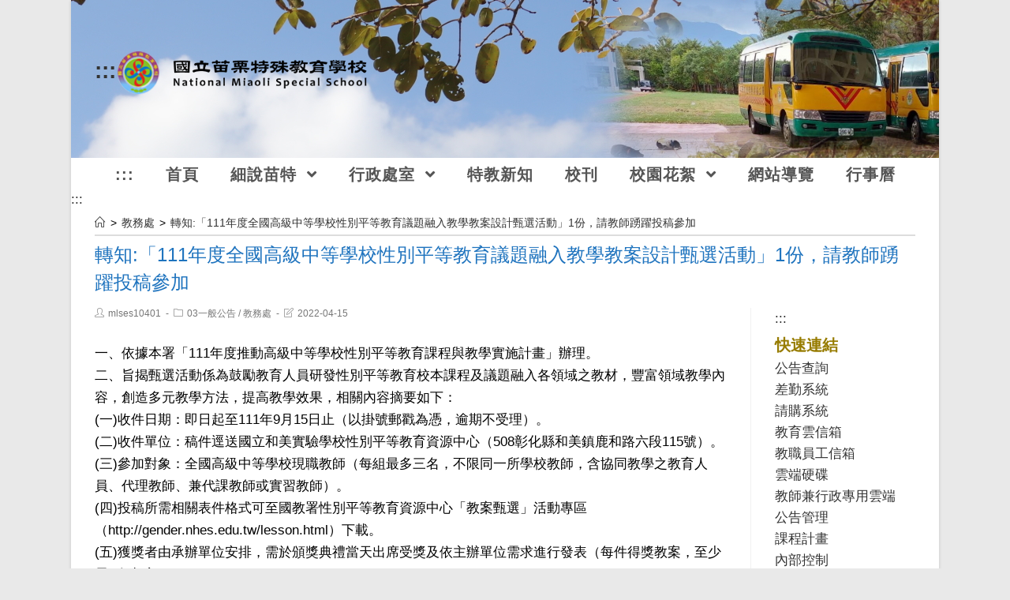

--- FILE ---
content_type: text/html; charset=UTF-8
request_url: https://www.mlses.mlc.edu.tw/archives/6050
body_size: 14340
content:
<!DOCTYPE html><html class="html" lang="zh-TW"><head><meta charset="UTF-8"><link rel="profile" href="https://gmpg.org/xfn/11"><title>轉知:「111年度全國高級中等學校性別平等教育議題融入教學教案設計甄選活動」1份，請教師踴躍投稿參加 &#8211; 國立苗栗特殊教育學校</title><meta name='robots' content='max-image-preview:large' /><meta name="viewport" content="width=device-width, initial-scale=1"><link rel='dns-prefetch' href='//cdnjs.cloudflare.com' /><link rel='dns-prefetch' href='//cdn.jsdelivr.net' /><link rel='dns-prefetch' href='//s.w.org' /><link rel="alternate" type="application/rss+xml" title="訂閱《國立苗栗特殊教育學校》&raquo; 資訊提供" href="https://www.mlses.mlc.edu.tw/feed" /><script type="text/javascript">window._wpemojiSettings = {"baseUrl":"https:\/\/s.w.org\/images\/core\/emoji\/13.1.0\/72x72\/","ext":".png","svgUrl":"https:\/\/s.w.org\/images\/core\/emoji\/13.1.0\/svg\/","svgExt":".svg","source":{"concatemoji":"https:\/\/www.mlses.mlc.edu.tw\/wp-includes\/js\/wp-emoji-release.min.js"}};
!function(e,a,t){var n,r,o,i=a.createElement("canvas"),p=i.getContext&&i.getContext("2d");function s(e,t){var a=String.fromCharCode;p.clearRect(0,0,i.width,i.height),p.fillText(a.apply(this,e),0,0);e=i.toDataURL();return p.clearRect(0,0,i.width,i.height),p.fillText(a.apply(this,t),0,0),e===i.toDataURL()}function c(e){var t=a.createElement("script");t.src=e,t.defer=t.type="text/javascript",a.getElementsByTagName("head")[0].appendChild(t)}for(o=Array("flag","emoji"),t.supports={everything:!0,everythingExceptFlag:!0},r=0;r<o.length;r++)t.supports[o[r]]=function(e){if(!p||!p.fillText)return!1;switch(p.textBaseline="top",p.font="600 32px Arial",e){case"flag":return s([127987,65039,8205,9895,65039],[127987,65039,8203,9895,65039])?!1:!s([55356,56826,55356,56819],[55356,56826,8203,55356,56819])&&!s([55356,57332,56128,56423,56128,56418,56128,56421,56128,56430,56128,56423,56128,56447],[55356,57332,8203,56128,56423,8203,56128,56418,8203,56128,56421,8203,56128,56430,8203,56128,56423,8203,56128,56447]);case"emoji":return!s([10084,65039,8205,55357,56613],[10084,65039,8203,55357,56613])}return!1}(o[r]),t.supports.everything=t.supports.everything&&t.supports[o[r]],"flag"!==o[r]&&(t.supports.everythingExceptFlag=t.supports.everythingExceptFlag&&t.supports[o[r]]);t.supports.everythingExceptFlag=t.supports.everythingExceptFlag&&!t.supports.flag,t.DOMReady=!1,t.readyCallback=function(){t.DOMReady=!0},t.supports.everything||(n=function(){t.readyCallback()},a.addEventListener?(a.addEventListener("DOMContentLoaded",n,!1),e.addEventListener("load",n,!1)):(e.attachEvent("onload",n),a.attachEvent("onreadystatechange",function(){"complete"===a.readyState&&t.readyCallback()})),(n=t.source||{}).concatemoji?c(n.concatemoji):n.wpemoji&&n.twemoji&&(c(n.twemoji),c(n.wpemoji)))}(window,document,window._wpemojiSettings);</script><style type="text/css">img.wp-smiley,img.emoji{display:inline !important;border:none !important;box-shadow:none !important;height:1em !important;width:1em !important;margin:0 0.07em !important;vertical-align:-0.1em !important;background:none !important;padding:0 !important}</style><link rel='stylesheet' id='wp-block-library-css' href='https://www.mlses.mlc.edu.tw/wp-includes/css/dist/block-library/style.min.css' type='text/css' media='all' /><style id='wp-block-library-theme-inline-css' type='text/css'>.wp-block-audio figcaption{color:#555;font-size:1rem;text-align:center}.is-dark-theme .wp-block-audio figcaption{color:hsla(0,0%,100%,.65)}.wp-block-code>code{font-family:Menlo,Consolas,monaco,monospace;color:#1e1e1e;padding:.8em 1em;border:1px solid #ddd;border-radius:4px}.wp-block-embed figcaption{color:#555;font-size:1rem;text-align:center}.is-dark-theme .wp-block-embed figcaption{color:hsla(0,0%,100%,.65)}.blocks-gallery-caption{color:#555;font-size:1rem;text-align:center}.is-dark-theme .blocks-gallery-caption{color:hsla(0,0%,100%,.65)}.wp-block-image figcaption{color:#555;font-size:1rem;text-align:center}.is-dark-theme .wp-block-image figcaption{color:hsla(0,0%,100%,.65)}.wp-block-pullquote{border-top:4px solid;border-bottom:4px solid;margin-bottom:1.75em;color:currentColor}.wp-block-pullquote__citation,.wp-block-pullquote cite,.wp-block-pullquote footer{color:currentColor;text-transform:uppercase;font-size:.8125em;font-style:normal}.wp-block-quote{border-left:.25em solid;margin:0 0 1.75em;padding-left:1em}.wp-block-quote cite,.wp-block-quote footer{color:currentColor;font-size:.8125em;position:relative;font-style:normal}.wp-block-quote.has-text-align-right{border-left:none;border-right:.25em solid;padding-left:0;padding-right:1em}.wp-block-quote.has-text-align-center{border:none;padding-left:0}.wp-block-quote.is-large,.wp-block-quote.is-style-large,.wp-block-quote.is-style-plain{border:none}.wp-block-search .wp-block-search__label{font-weight:700}.wp-block-group:where(.has-background){padding:1.25em 2.375em}.wp-block-separator{border:none;border-bottom:2px solid;margin-left:auto;margin-right:auto;opacity:.4}.wp-block-separator:not(.is-style-wide):not(.is-style-dots){width:100px}.wp-block-separator.has-background:not(.is-style-dots){border-bottom:none;height:1px}.wp-block-separator.has-background:not(.is-style-wide):not(.is-style-dots){height:2px}.wp-block-table thead{border-bottom:3px solid}.wp-block-table tfoot{border-top:3px solid}.wp-block-table td,.wp-block-table th{padding:.5em;border:1px solid;word-break:normal}.wp-block-table figcaption{color:#555;font-size:1rem;text-align:center}.is-dark-theme .wp-block-table figcaption{color:hsla(0,0%,100%,.65)}.wp-block-video figcaption{color:#555;font-size:1rem;text-align:center}.is-dark-theme .wp-block-video figcaption{color:hsla(0,0%,100%,.65)}.wp-block-template-part.has-background{padding:1.25em 2.375em;margin-top:0;margin-bottom:0}</style><style id='global-styles-inline-css' type='text/css'>body{--wp--preset--color--black:#000000;--wp--preset--color--cyan-bluish-gray:#abb8c3;--wp--preset--color--white:#ffffff;--wp--preset--color--pale-pink:#f78da7;--wp--preset--color--vivid-red:#cf2e2e;--wp--preset--color--luminous-vivid-orange:#ff6900;--wp--preset--color--luminous-vivid-amber:#fcb900;--wp--preset--color--light-green-cyan:#7bdcb5;--wp--preset--color--vivid-green-cyan:#00d084;--wp--preset--color--pale-cyan-blue:#8ed1fc;--wp--preset--color--vivid-cyan-blue:#0693e3;--wp--preset--color--vivid-purple:#9b51e0;--wp--preset--gradient--vivid-cyan-blue-to-vivid-purple:linear-gradient(135deg,rgba(6,147,227,1) 0%,rgb(155,81,224) 100%);--wp--preset--gradient--light-green-cyan-to-vivid-green-cyan:linear-gradient(135deg,rgb(122,220,180) 0%,rgb(0,208,130) 100%);--wp--preset--gradient--luminous-vivid-amber-to-luminous-vivid-orange:linear-gradient(135deg,rgba(252,185,0,1) 0%,rgba(255,105,0,1) 100%);--wp--preset--gradient--luminous-vivid-orange-to-vivid-red:linear-gradient(135deg,rgba(255,105,0,1) 0%,rgb(207,46,46) 100%);--wp--preset--gradient--very-light-gray-to-cyan-bluish-gray:linear-gradient(135deg,rgb(238,238,238) 0%,rgb(169,184,195) 100%);--wp--preset--gradient--cool-to-warm-spectrum:linear-gradient(135deg,rgb(74,234,220) 0%,rgb(151,120,209) 20%,rgb(207,42,186) 40%,rgb(238,44,130) 60%,rgb(251,105,98) 80%,rgb(254,248,76) 100%);--wp--preset--gradient--blush-light-purple:linear-gradient(135deg,rgb(255,206,236) 0%,rgb(152,150,240) 100%);--wp--preset--gradient--blush-bordeaux:linear-gradient(135deg,rgb(254,205,165) 0%,rgb(254,45,45) 50%,rgb(107,0,62) 100%);--wp--preset--gradient--luminous-dusk:linear-gradient(135deg,rgb(255,203,112) 0%,rgb(199,81,192) 50%,rgb(65,88,208) 100%);--wp--preset--gradient--pale-ocean:linear-gradient(135deg,rgb(255,245,203) 0%,rgb(182,227,212) 50%,rgb(51,167,181) 100%);--wp--preset--gradient--electric-grass:linear-gradient(135deg,rgb(202,248,128) 0%,rgb(113,206,126) 100%);--wp--preset--gradient--midnight:linear-gradient(135deg,rgb(2,3,129) 0%,rgb(40,116,252) 100%);--wp--preset--duotone--dark-grayscale:url('#wp-duotone-dark-grayscale');--wp--preset--duotone--grayscale:url('#wp-duotone-grayscale');--wp--preset--duotone--purple-yellow:url('#wp-duotone-purple-yellow');--wp--preset--duotone--blue-red:url('#wp-duotone-blue-red');--wp--preset--duotone--midnight:url('#wp-duotone-midnight');--wp--preset--duotone--magenta-yellow:url('#wp-duotone-magenta-yellow');--wp--preset--duotone--purple-green:url('#wp-duotone-purple-green');--wp--preset--duotone--blue-orange:url('#wp-duotone-blue-orange');--wp--preset--font-size--small:13px;--wp--preset--font-size--medium:20px;--wp--preset--font-size--large:36px;--wp--preset--font-size--x-large:42px}.has-black-color{color:var(--wp--preset--color--black) !important}.has-cyan-bluish-gray-color{color:var(--wp--preset--color--cyan-bluish-gray) !important}.has-white-color{color:var(--wp--preset--color--white) !important}.has-pale-pink-color{color:var(--wp--preset--color--pale-pink) !important}.has-vivid-red-color{color:var(--wp--preset--color--vivid-red) !important}.has-luminous-vivid-orange-color{color:var(--wp--preset--color--luminous-vivid-orange) !important}.has-luminous-vivid-amber-color{color:var(--wp--preset--color--luminous-vivid-amber) !important}.has-light-green-cyan-color{color:var(--wp--preset--color--light-green-cyan) !important}.has-vivid-green-cyan-color{color:var(--wp--preset--color--vivid-green-cyan) !important}.has-pale-cyan-blue-color{color:var(--wp--preset--color--pale-cyan-blue) !important}.has-vivid-cyan-blue-color{color:var(--wp--preset--color--vivid-cyan-blue) !important}.has-vivid-purple-color{color:var(--wp--preset--color--vivid-purple) !important}.has-black-background-color{background-color:var(--wp--preset--color--black) !important}.has-cyan-bluish-gray-background-color{background-color:var(--wp--preset--color--cyan-bluish-gray) !important}.has-white-background-color{background-color:var(--wp--preset--color--white) !important}.has-pale-pink-background-color{background-color:var(--wp--preset--color--pale-pink) !important}.has-vivid-red-background-color{background-color:var(--wp--preset--color--vivid-red) !important}.has-luminous-vivid-orange-background-color{background-color:var(--wp--preset--color--luminous-vivid-orange) !important}.has-luminous-vivid-amber-background-color{background-color:var(--wp--preset--color--luminous-vivid-amber) !important}.has-light-green-cyan-background-color{background-color:var(--wp--preset--color--light-green-cyan) !important}.has-vivid-green-cyan-background-color{background-color:var(--wp--preset--color--vivid-green-cyan) !important}.has-pale-cyan-blue-background-color{background-color:var(--wp--preset--color--pale-cyan-blue) !important}.has-vivid-cyan-blue-background-color{background-color:var(--wp--preset--color--vivid-cyan-blue) !important}.has-vivid-purple-background-color{background-color:var(--wp--preset--color--vivid-purple) !important}.has-black-border-color{border-color:var(--wp--preset--color--black) !important}.has-cyan-bluish-gray-border-color{border-color:var(--wp--preset--color--cyan-bluish-gray) !important}.has-white-border-color{border-color:var(--wp--preset--color--white) !important}.has-pale-pink-border-color{border-color:var(--wp--preset--color--pale-pink) !important}.has-vivid-red-border-color{border-color:var(--wp--preset--color--vivid-red) !important}.has-luminous-vivid-orange-border-color{border-color:var(--wp--preset--color--luminous-vivid-orange) !important}.has-luminous-vivid-amber-border-color{border-color:var(--wp--preset--color--luminous-vivid-amber) !important}.has-light-green-cyan-border-color{border-color:var(--wp--preset--color--light-green-cyan) !important}.has-vivid-green-cyan-border-color{border-color:var(--wp--preset--color--vivid-green-cyan) !important}.has-pale-cyan-blue-border-color{border-color:var(--wp--preset--color--pale-cyan-blue) !important}.has-vivid-cyan-blue-border-color{border-color:var(--wp--preset--color--vivid-cyan-blue) !important}.has-vivid-purple-border-color{border-color:var(--wp--preset--color--vivid-purple) !important}.has-vivid-cyan-blue-to-vivid-purple-gradient-background{background:var(--wp--preset--gradient--vivid-cyan-blue-to-vivid-purple) !important}.has-light-green-cyan-to-vivid-green-cyan-gradient-background{background:var(--wp--preset--gradient--light-green-cyan-to-vivid-green-cyan) !important}.has-luminous-vivid-amber-to-luminous-vivid-orange-gradient-background{background:var(--wp--preset--gradient--luminous-vivid-amber-to-luminous-vivid-orange) !important}.has-luminous-vivid-orange-to-vivid-red-gradient-background{background:var(--wp--preset--gradient--luminous-vivid-orange-to-vivid-red) !important}.has-very-light-gray-to-cyan-bluish-gray-gradient-background{background:var(--wp--preset--gradient--very-light-gray-to-cyan-bluish-gray) !important}.has-cool-to-warm-spectrum-gradient-background{background:var(--wp--preset--gradient--cool-to-warm-spectrum) !important}.has-blush-light-purple-gradient-background{background:var(--wp--preset--gradient--blush-light-purple) !important}.has-blush-bordeaux-gradient-background{background:var(--wp--preset--gradient--blush-bordeaux) !important}.has-luminous-dusk-gradient-background{background:var(--wp--preset--gradient--luminous-dusk) !important}.has-pale-ocean-gradient-background{background:var(--wp--preset--gradient--pale-ocean) !important}.has-electric-grass-gradient-background{background:var(--wp--preset--gradient--electric-grass) !important}.has-midnight-gradient-background{background:var(--wp--preset--gradient--midnight) !important}.has-small-font-size{font-size:var(--wp--preset--font-size--small) !important}.has-medium-font-size{font-size:var(--wp--preset--font-size--medium) !important}.has-large-font-size{font-size:var(--wp--preset--font-size--large) !important}.has-x-large-font-size{font-size:var(--wp--preset--font-size--x-large) !important}</style><link rel='stylesheet' id='dashicons-css' href='https://www.mlses.mlc.edu.tw/wp-includes/css/dashicons.min.css' type='text/css' media='all' /><link rel='stylesheet' id='post-views-counter-frontend-css' href='https://www.mlses.mlc.edu.tw/wp-content/plugins/post-views-counter/css/frontend.min.css' type='text/css' media='all' /><link rel='stylesheet' id='font-awesome-css' href='https://www.mlses.mlc.edu.tw/wp-content/themes/oceanwp/assets/fonts/fontawesome/css/all.min.css' type='text/css' media='all' /><link rel='stylesheet' id='simple-line-icons-css' href='https://www.mlses.mlc.edu.tw/wp-content/themes/oceanwp/assets/css/third/simple-line-icons.min.css' type='text/css' media='all' /><link rel='stylesheet' id='magnific-popup-css' href='https://www.mlses.mlc.edu.tw/wp-content/themes/oceanwp/assets/css/third/magnific-popup.min.css' type='text/css' media='all' /><link rel='stylesheet' id='slick-css' href='https://www.mlses.mlc.edu.tw/wp-content/themes/oceanwp/assets/css/third/slick.min.css' type='text/css' media='all' /><link rel='stylesheet' id='oceanwp-style-css' href='https://www.mlses.mlc.edu.tw/wp-content/themes/oceanwp/assets/css/style.min.css' type='text/css' media='all' /><link rel='stylesheet' id='oceanwp-hamburgers-css' href='https://www.mlses.mlc.edu.tw/wp-content/themes/oceanwp/assets/css/third/hamburgers/hamburgers.min.css' type='text/css' media='all' /><link rel='stylesheet' id='oceanwp-3dx-css' href='https://www.mlses.mlc.edu.tw/wp-content/themes/oceanwp/assets/css/third/hamburgers/types/3dx.css' type='text/css' media='all' /><script type='text/javascript' src='https://www.mlses.mlc.edu.tw/wp-includes/js/jquery/jquery.min.js' id='jquery-core-js'></script><script type='text/javascript' src='https://www.mlses.mlc.edu.tw/wp-includes/js/jquery/jquery-migrate.min.js' id='jquery-migrate-js'></script><script type='text/javascript' src='https://cdnjs.cloudflare.com/ajax/libs/twbs-pagination/1.4.2/jquery.twbsPagination.min.js' id='jquery-twbsPagination-js-js'></script><link rel="https://api.w.org/" href="https://www.mlses.mlc.edu.tw/wp-json/" /><link rel="alternate" type="application/json" href="https://www.mlses.mlc.edu.tw/wp-json/wp/v2/posts/6050" /><link rel="EditURI" type="application/rsd+xml" title="RSD" href="https://www.mlses.mlc.edu.tw/xmlrpc.php?rsd" /><link rel="wlwmanifest" type="application/wlwmanifest+xml" href="https://www.mlses.mlc.edu.tw/wp-includes/wlwmanifest.xml" /> <meta name="generator" content="WordPress" /><link rel="canonical" href="https://www.mlses.mlc.edu.tw/archives/6050" /><link rel='shortlink' href='https://www.mlses.mlc.edu.tw/?p=6050' /><link rel="alternate" type="application/json+oembed" href="https://www.mlses.mlc.edu.tw/wp-json/oembed/1.0/embed?url=https%3A%2F%2Fwww.mlses.mlc.edu.tw%2Farchives%2F6050" /><link rel="alternate" type="text/xml+oembed" href="https://www.mlses.mlc.edu.tw/wp-json/oembed/1.0/embed?url=https%3A%2F%2Fwww.mlses.mlc.edu.tw%2Farchives%2F6050&#038;format=xml" /><style type="text/css" id="wp-custom-css">.wp-block-latest-posts.wp-block-latest-posts__list li{border-bottom:.1em solid white;   margin:1.3em;position:relative;text-overflow:ellipsis;overflow:hidden;white-space:nowrap;padding-left:5.3em;   text-indent:.1em;max-width:100%;padding-right:.00001em;font-weight:bold;line-height:2em}.wp-block-latest-posts__list time{position:absolute;left:0;top:.4em;font-weight:400;font-size:.72em;color:#003D79}@media screen and (max-width:600px){.wp-block-latest-posts.wp-block-latest-posts__list li{text-overflow:initial;overflow:visible;white-space:normal;padding-left:0;       margin:0.5 em 0;text-indent:0;padding-right:0}.wp-block-latest-posts__list time{position:static;    margin-bottom:0.1 em;font-size:.8em}}#site-logo{padding:2em 0 !important;text-align:left;width:100%}a:hover,a:focus{color:#0F00FF;outline:.25em #FFA400 dashed}@media screen and (min-width:37.5em){#sidr.sidr.left{display:none}}.p_line{background-image:url("https://www.mlses.mlc.edu.tw/wp-content/uploads/sites/55/2024/09/line.png");background-repeat:no-repeat;height:1em}*{line-height:1.5 letter-spacing:.14em word-spacing:.16em}p{margin-bottom:2em}.page-header-inner{display:flex;flex-direction:column-reverse}.page-header{background-color:transparent !important}.site-breadcrumbs,.breadcrumb-trail{border-bottom:.15em solid #ddd;margin-bottom:.5em;padding-bottom:.5em}.wp-block-file{border-bottom:.1em solid var(--color-light-gray-1);padding:.3em 0 .3em .55em;margin:0}.wp-block-file .wp-block-file__button{padding:.2em 1em;line-height:1em;border-radius:var(--border-radius-2);background:var(--color-gray-green)}.wp-block-file .wp-block-file__button{padding:.2em 1em;line-height:1em;border-radius:.2em;background:#977C00}</style><style type="text/css">.page-header{background-color:#ffffff}a:hover,a.light:hover,.theme-heading .text::before,#top-bar-content >a:hover,#top-bar-social li.oceanwp-email a:hover,#site-navigation-wrap .dropdown-menu >li >a:hover,#site-header.medium-header #medium-searchform button:hover,.oceanwp-mobile-menu-icon a:hover,.blog-entry.post .blog-entry-header .entry-title a:hover,.blog-entry.post .blog-entry-readmore a:hover,.blog-entry.thumbnail-entry .blog-entry-category a,ul.meta li a:hover,.dropcap,.single nav.post-navigation .nav-links .title,body .related-post-title a:hover,body #wp-calendar caption,body .contact-info-widget.default i,body .contact-info-widget.big-icons i,body .custom-links-widget .oceanwp-custom-links li a:hover,body .custom-links-widget .oceanwp-custom-links li a:hover:before,body .posts-thumbnails-widget li a:hover,body .social-widget li.oceanwp-email a:hover,.comment-author .comment-meta .comment-reply-link,#respond #cancel-comment-reply-link:hover,#footer-widgets .footer-box a:hover,#footer-bottom a:hover,#footer-bottom #footer-bottom-menu a:hover,.sidr a:hover,.sidr-class-dropdown-toggle:hover,.sidr-class-menu-item-has-children.active >a,.sidr-class-menu-item-has-children.active >a >.sidr-class-dropdown-toggle,input[type=checkbox]:checked:before{color:#dd3333}input[type="button"],input[type="reset"],input[type="submit"],button[type="submit"],.button,#site-navigation-wrap .dropdown-menu >li.btn >a >span,.thumbnail:hover i,.post-quote-content,.omw-modal .omw-close-modal,body .contact-info-widget.big-icons li:hover i,body div.wpforms-container-full .wpforms-form input[type=submit],body div.wpforms-container-full .wpforms-form button[type=submit],body div.wpforms-container-full .wpforms-form .wpforms-page-button{background-color:#dd3333}.widget-title{border-color:#dd3333}blockquote{border-color:#dd3333}#searchform-dropdown{border-color:#dd3333}.dropdown-menu .sub-menu{border-color:#dd3333}.blog-entry.large-entry .blog-entry-readmore a:hover{border-color:#dd3333}.oceanwp-newsletter-form-wrap input[type="email"]:focus{border-color:#dd3333}.social-widget li.oceanwp-email a:hover{border-color:#dd3333}#respond #cancel-comment-reply-link:hover{border-color:#dd3333}body .contact-info-widget.big-icons li:hover i{border-color:#dd3333}#footer-widgets .oceanwp-newsletter-form-wrap input[type="email"]:focus{border-color:#dd3333}input[type="button"]:hover,input[type="reset"]:hover,input[type="submit"]:hover,button[type="submit"]:hover,input[type="button"]:focus,input[type="reset"]:focus,input[type="submit"]:focus,button[type="submit"]:focus,.button:hover,#site-navigation-wrap .dropdown-menu >li.btn >a:hover >span,.post-quote-author,.omw-modal .omw-close-modal:hover,body div.wpforms-container-full .wpforms-form input[type=submit]:hover,body div.wpforms-container-full .wpforms-form button[type=submit]:hover,body div.wpforms-container-full .wpforms-form .wpforms-page-button:hover{background-color:#e50d0d}body,.has-parallax-footer:not(.separate-layout) #main{background-color:#e5fff8}body{background-repeat:repeat}.boxed-layout #wrap,.boxed-layout .parallax-footer,.boxed-layout .owp-floating-bar{width:1100px}.container{width:1400px}@media only screen and (min-width:960px){.content-area,.content-left-sidebar .content-area{width:80%}}@media only screen and (min-width:960px){.widget-area,.content-left-sidebar .widget-area{width:20%}}#main #content-wrap,.separate-layout #main #content-wrap{padding-top:15px}.background-image-page-header .page-header-inner,.background-image-page-header .site-breadcrumbs{text-align:left}.page-header,.has-transparent-header .page-header{padding:0}.page-header .page-header-title,.page-header.background-image-page-header .page-header-title{color:#1e73be}.site-breadcrumbs,.background-image-page-header .site-breadcrumbs{color:#000000}.site-breadcrumbs ul li .breadcrumb-sep{color:#000000}.site-breadcrumbs a:hover,.background-image-page-header .site-breadcrumbs a:hover{color:#1912ea}#scroll-top{width:42px;height:42px;line-height:42px}#scroll-top{font-size:2rem}#scroll-top{background-color:#d64f1d}#scroll-top:hover{background-color:#0f52e2}.page-numbers a,.page-numbers span:not(.elementor-screen-only),.page-links span{font-size:2rem}#site-header.medium-header .top-header-wrap,.is-sticky #site-header.medium-header.is-transparent .top-header-wrap,#searchform-header-replace{background-color:rgba(247,247,247,0)}#site-header.medium-header .top-header-wrap{padding:29px 0 29px 0}#site-header.medium-header #site-navigation-wrap .dropdown-menu >li >a,#site-header.medium-header .oceanwp-mobile-menu-icon a{line-height:36px}#site-header.medium-header #site-navigation-wrap .dropdown-menu >li >a{padding:0 20px 0 20px}#site-header.medium-header #site-navigation-wrap,#site-header.medium-header .oceanwp-mobile-menu-icon,.is-sticky #site-header.medium-header.is-transparent #site-navigation-wrap,.is-sticky #site-header.medium-header.is-transparent .oceanwp-mobile-menu-icon,#site-header.medium-header.is-transparent .is-sticky #site-navigation-wrap,#site-header.medium-header.is-transparent .is-sticky .oceanwp-mobile-menu-icon{background-color:#ffffff}#site-header.has-header-media .overlay-header-media{background-color:rgba(244,244,244,0)}#site-logo #site-logo-inner a img,#site-header.center-header #site-navigation-wrap .middle-site-logo a img{max-width:319px}#site-header #site-logo #site-logo-inner a img,#site-header.center-header #site-navigation-wrap .middle-site-logo a img{max-height:328px}.dropdown-menu .sub-menu{min-width:163px}.dropdown-menu .sub-menu,#searchform-dropdown,.current-shop-items-dropdown{border-color:#dd3333}.dropdown-menu ul li.menu-item,.navigation >ul >li >ul.megamenu.sub-menu >li,.navigation .megamenu li ul.sub-menu{border-color:#ffffff}.dropdown-menu ul li a.menu-link{color:#000000}.dropdown-menu ul li a.menu-link:hover{color:#000000}.dropdown-menu ul li a.menu-link:hover{background-color:#f5f0e0}.mobile-menu .hamburger-inner,.mobile-menu .hamburger-inner::before,.mobile-menu .hamburger-inner::after{background-color:#000000}#site-header{background-image:url(https://www.mlses.mlc.edu.tw/wp-content/uploads/sites/55/2024/08/schoolbus.jpg);background-position:top center;background-repeat:no-repeat;background-size:auto}.blog-entry.thumbnail-entry .blog-entry-comments,.blog-entry.thumbnail-entry .blog-entry-comments a{color:#000000}.blog-entry.thumbnail-entry .blog-entry-date{color:#000000}.single-post.content-max-width .thumbnail,.single-post.content-max-width .entry-header,.single-post.content-max-width ul.meta,.single-post.content-max-width .entry-content p,.single-post.content-max-width .entry-content h1,.single-post.content-max-width .entry-content h2,.single-post.content-max-width .entry-content h3,.single-post.content-max-width .entry-content h4,.single-post.content-max-width .entry-content h5,.single-post.content-max-width .entry-content h6,.single-post.content-max-width .wp-block-image,.single-post.content-max-width .wp-block-gallery,.single-post.content-max-width .wp-block-video,.single-post.content-max-width .wp-block-quote,.single-post.content-max-width .wp-block-text-columns,.single-post.content-max-width .entry-content ul,.single-post.content-max-width .entry-content ol,.single-post.content-max-width .wp-block-cover-text,.single-post.content-max-width .post-tags,.single-post.content-max-width .comments-area,.wp-block-separator.is-style-wide{max-width:800px}.single-post.content-max-width .wp-block-image.alignleft,.single-post.content-max-width .wp-block-image.alignright{max-width:400px}.single-post.content-max-width .wp-block-image.alignleft{margin-left:calc(50% - 400px)}.single-post.content-max-width .wp-block-image.alignright{margin-right:calc(50% - 400px)}.widget-area .sidebar-box,.separate-layout .sidebar-box{margin-bottom:4px}#footer-widgets{padding:0}#footer-widgets{background-color:#ffffff}#footer-widgets,#footer-widgets p,#footer-widgets li a:before,#footer-widgets .contact-info-widget span.oceanwp-contact-title,#footer-widgets .recent-posts-date,#footer-widgets .recent-posts-comments,#footer-widgets .widget-recent-posts-icons li .fa{color:#000000}#footer-widgets li,#footer-widgets #wp-calendar caption,#footer-widgets #wp-calendar th,#footer-widgets #wp-calendar tbody,#footer-widgets .contact-info-widget i,#footer-widgets .oceanwp-newsletter-form-wrap input[type="email"],#footer-widgets .posts-thumbnails-widget li,#footer-widgets .social-widget li a{border-color:#ffffff}#footer-bottom{padding:10px 0 10px 0}@media (max-width:768px){#footer-bottom{padding:10px 0 10px 0}}#footer-bottom{background-color:#5ebccc}#footer-bottom,#footer-bottom p{color:#000000}#footer-bottom a,#footer-bottom #footer-bottom-menu a{color:#1e73be}body{font-weight:500;font-size:1.7em;color:#000000;line-height:1.7}h1,h2,h3,h4,h5,h6,.theme-heading,.widget-title,.oceanwp-widget-recent-posts-title,.comment-reply-title,.entry-title,.sidebar-box .widget-title{line-height:0.5}h1{font-size:1.625em;color:#9826b7;line-height:1.5}h2{font-size:1.25em;line-height:1.5}h3{font-size:1.25em;line-height:1.5}h4{font-size:1.25em;line-height:1.5}#site-logo a.site-logo-text{font-size:1.5em}#site-navigation-wrap .dropdown-menu >li >a,#site-header.full_screen-header .fs-dropdown-menu >li >a,#site-header.top-header #site-navigation-wrap .dropdown-menu >li >a,#site-header.center-header #site-navigation-wrap .dropdown-menu >li >a,#site-header.medium-header #site-navigation-wrap .dropdown-menu >li >a,.oceanwp-mobile-menu-icon a{font-weight:600;font-size:1.15em}.dropdown-menu ul li a.menu-link,#site-header.full_screen-header .fs-dropdown-menu ul.sub-menu li a{font-weight:400;font-style:normal;font-size:1.1em;line-height:1}.sidr-class-dropdown-menu li a,a.sidr-class-toggle-sidr-close,#mobile-dropdown ul li a,body #mobile-fullscreen ul li a{font-weight:400;font-size:1.25em}@media (max-width:480px){.sidr-class-dropdown-menu li a,a.sidr-class-toggle-sidr-close,#mobile-dropdown ul li a,body #mobile-fullscreen ul li a{line-height:0.8;letter-spacing:3px}}.page-header .page-header-title,.page-header.background-image-page-header .page-header-title{font-weight:500;font-size:1.4em;line-height:1.5}.page-header .page-subheading{font-size:.875em;line-height:3.8}.site-breadcrumbs{font-style:normal;font-size:.8em}.blog-entry.post .blog-entry-header .entry-title a{font-size:1.125em;line-height:1.5}.single-post .entry-title{font-size:1.1em;line-height:1.5}.sidebar-box .widget-title{font-weight:600;color:#db5a23;line-height:1.8}.sidebar-box,.footer-box{font-size:1.3125em;line-height:1.6}#footer-widgets .footer-box .widget-title{font-size:.75em;line-height:1.5}#footer-bottom #copyright{font-size:1.3125em;line-height:1.5}#footer-bottom #footer-bottom-menu{font-size:.75em;line-height:1.5}</style></head><body class="post-template-default single single-post postid-6050 single-format-standard wp-custom-logo wp-embed-responsive oceanwp-theme sidebar-mobile boxed-layout wrap-boxshadow medium-header-style no-header-border default-breakpoint has-sidebar content-right-sidebar post-in-category-03 post-in-category-201 has-breadcrumbs pagination-center" itemscope="itemscope" itemtype="https://schema.org/Article"><svg xmlns="http://www.w3.org/2000/svg" viewBox="0 0 0 0" width="0" height="0" focusable="false" role="none" style="visibility: hidden; position: absolute; left: -9999px; overflow: hidden;" ><defs><filter id="wp-duotone-dark-grayscale"><feColorMatrix color-interpolation-filters="sRGB" type="matrix" values=" .299 .587 .114 0 0 .299 .587 .114 0 0 .299 .587 .114 0 0 .299 .587 .114 0 0 " /><feComponentTransfer color-interpolation-filters="sRGB" ><feFuncR type="table" tableValues="0 0.49803921568627" /><feFuncG type="table" tableValues="0 0.49803921568627" /><feFuncB type="table" tableValues="0 0.49803921568627" /><feFuncA type="table" tableValues="1 1" /></feComponentTransfer><feComposite in2="SourceGraphic" operator="in" /></filter></defs></svg><svg xmlns="http://www.w3.org/2000/svg" viewBox="0 0 0 0" width="0" height="0" focusable="false" role="none" style="visibility: hidden; position: absolute; left: -9999px; overflow: hidden;" ><defs><filter id="wp-duotone-grayscale"><feColorMatrix color-interpolation-filters="sRGB" type="matrix" values=" .299 .587 .114 0 0 .299 .587 .114 0 0 .299 .587 .114 0 0 .299 .587 .114 0 0 " /><feComponentTransfer color-interpolation-filters="sRGB" ><feFuncR type="table" tableValues="0 1" /><feFuncG type="table" tableValues="0 1" /><feFuncB type="table" tableValues="0 1" /><feFuncA type="table" tableValues="1 1" /></feComponentTransfer><feComposite in2="SourceGraphic" operator="in" /></filter></defs></svg><svg xmlns="http://www.w3.org/2000/svg" viewBox="0 0 0 0" width="0" height="0" focusable="false" role="none" style="visibility: hidden; position: absolute; left: -9999px; overflow: hidden;" ><defs><filter id="wp-duotone-purple-yellow"><feColorMatrix color-interpolation-filters="sRGB" type="matrix" values=" .299 .587 .114 0 0 .299 .587 .114 0 0 .299 .587 .114 0 0 .299 .587 .114 0 0 " /><feComponentTransfer color-interpolation-filters="sRGB" ><feFuncR type="table" tableValues="0.54901960784314 0.98823529411765" /><feFuncG type="table" tableValues="0 1" /><feFuncB type="table" tableValues="0.71764705882353 0.25490196078431" /><feFuncA type="table" tableValues="1 1" /></feComponentTransfer><feComposite in2="SourceGraphic" operator="in" /></filter></defs></svg><svg xmlns="http://www.w3.org/2000/svg" viewBox="0 0 0 0" width="0" height="0" focusable="false" role="none" style="visibility: hidden; position: absolute; left: -9999px; overflow: hidden;" ><defs><filter id="wp-duotone-blue-red"><feColorMatrix color-interpolation-filters="sRGB" type="matrix" values=" .299 .587 .114 0 0 .299 .587 .114 0 0 .299 .587 .114 0 0 .299 .587 .114 0 0 " /><feComponentTransfer color-interpolation-filters="sRGB" ><feFuncR type="table" tableValues="0 1" /><feFuncG type="table" tableValues="0 0.27843137254902" /><feFuncB type="table" tableValues="0.5921568627451 0.27843137254902" /><feFuncA type="table" tableValues="1 1" /></feComponentTransfer><feComposite in2="SourceGraphic" operator="in" /></filter></defs></svg><svg xmlns="http://www.w3.org/2000/svg" viewBox="0 0 0 0" width="0" height="0" focusable="false" role="none" style="visibility: hidden; position: absolute; left: -9999px; overflow: hidden;" ><defs><filter id="wp-duotone-midnight"><feColorMatrix color-interpolation-filters="sRGB" type="matrix" values=" .299 .587 .114 0 0 .299 .587 .114 0 0 .299 .587 .114 0 0 .299 .587 .114 0 0 " /><feComponentTransfer color-interpolation-filters="sRGB" ><feFuncR type="table" tableValues="0 0" /><feFuncG type="table" tableValues="0 0.64705882352941" /><feFuncB type="table" tableValues="0 1" /><feFuncA type="table" tableValues="1 1" /></feComponentTransfer><feComposite in2="SourceGraphic" operator="in" /></filter></defs></svg><svg xmlns="http://www.w3.org/2000/svg" viewBox="0 0 0 0" width="0" height="0" focusable="false" role="none" style="visibility: hidden; position: absolute; left: -9999px; overflow: hidden;" ><defs><filter id="wp-duotone-magenta-yellow"><feColorMatrix color-interpolation-filters="sRGB" type="matrix" values=" .299 .587 .114 0 0 .299 .587 .114 0 0 .299 .587 .114 0 0 .299 .587 .114 0 0 " /><feComponentTransfer color-interpolation-filters="sRGB" ><feFuncR type="table" tableValues="0.78039215686275 1" /><feFuncG type="table" tableValues="0 0.94901960784314" /><feFuncB type="table" tableValues="0.35294117647059 0.47058823529412" /><feFuncA type="table" tableValues="1 1" /></feComponentTransfer><feComposite in2="SourceGraphic" operator="in" /></filter></defs></svg><svg xmlns="http://www.w3.org/2000/svg" viewBox="0 0 0 0" width="0" height="0" focusable="false" role="none" style="visibility: hidden; position: absolute; left: -9999px; overflow: hidden;" ><defs><filter id="wp-duotone-purple-green"><feColorMatrix color-interpolation-filters="sRGB" type="matrix" values=" .299 .587 .114 0 0 .299 .587 .114 0 0 .299 .587 .114 0 0 .299 .587 .114 0 0 " /><feComponentTransfer color-interpolation-filters="sRGB" ><feFuncR type="table" tableValues="0.65098039215686 0.40392156862745" /><feFuncG type="table" tableValues="0 1" /><feFuncB type="table" tableValues="0.44705882352941 0.4" /><feFuncA type="table" tableValues="1 1" /></feComponentTransfer><feComposite in2="SourceGraphic" operator="in" /></filter></defs></svg><svg xmlns="http://www.w3.org/2000/svg" viewBox="0 0 0 0" width="0" height="0" focusable="false" role="none" style="visibility: hidden; position: absolute; left: -9999px; overflow: hidden;" ><defs><filter id="wp-duotone-blue-orange"><feColorMatrix color-interpolation-filters="sRGB" type="matrix" values=" .299 .587 .114 0 0 .299 .587 .114 0 0 .299 .587 .114 0 0 .299 .587 .114 0 0 " /><feComponentTransfer color-interpolation-filters="sRGB" ><feFuncR type="table" tableValues="0.098039215686275 1" /><feFuncG type="table" tableValues="0 0.66274509803922" /><feFuncB type="table" tableValues="0.84705882352941 0.41960784313725" /><feFuncA type="table" tableValues="1 1" /></feComponentTransfer><feComposite in2="SourceGraphic" operator="in" /></filter></defs></svg><div id="outer-wrap" class="site clr"><a class="skip-link screen-reader-text" href="#main">跳轉至主要內容</a><div id="wrap" class="clr"><header id="site-header" class="medium-header hidden-menu has-header-media clr" data-height="200" itemscope="itemscope" itemtype="https://schema.org/WPHeader" role="banner"><div id="site-header-inner" class="clr"><div class="top-header-wrap clr"><div class="container clr"><div class="top-header-inner clr"><div class="top-col clr col-1 logo-col"><div id="site-logo" class="clr" itemscope itemtype="https://schema.org/Brand"><div id="site-logo-inner" class="clr"><a href="https://www.mlses.mlc.edu.tw/" class="custom-logo-link" rel="home"><img width="929" height="165" src="https://www.mlses.mlc.edu.tw/wp-content/uploads/sites/55/2024/08/cropped-mlseslogo.png" class="custom-logo" alt="國立苗栗特殊教育學校" srcset="https://www.mlses.mlc.edu.tw/wp-content/uploads/sites/55/2024/08/cropped-mlseslogo.png 929w, https://www.mlses.mlc.edu.tw/wp-content/uploads/sites/55/2024/08/cropped-mlseslogo-300x53.png 300w, https://www.mlses.mlc.edu.tw/wp-content/uploads/sites/55/2024/08/cropped-mlseslogo-768x136.png 768w" sizes="(max-width: 929px) 100vw, 929px" /></a></div></div></div></div></div></div><div class="bottom-header-wrap clr"><div id="site-navigation-wrap" class="clr center-menu"><div class="container clr"><nav id="site-navigation" class="navigation main-navigation clr" itemscope="itemscope" itemtype="https://schema.org/SiteNavigationElement" role="navigation"><ul id="menu-menu2" class="main-menu dropdown-menu sf-menu"><li id="menu-item-14447" class="menu-item menu-item-type-custom menu-item-object-custom menu-item-14447"><a title="網站選單" href="#main_menu" class="menu-link"><span class="text-wrap">:::</span></a></li><li id="menu-item-14419" class="menu-item menu-item-type-post_type menu-item-object-page menu-item-home menu-item-14419"><a title="首頁_在本頁開啟" href="https://www.mlses.mlc.edu.tw/" class="menu-link"><span class="text-wrap">首頁</span></a></li><li id="menu-item-14427" class="menu-item menu-item-type-post_type menu-item-object-page menu-item-has-children dropdown menu-item-14427"><a title="細說苗特_請選取下方子項目" href="https://www.mlses.mlc.edu.tw/about-mlses" class="menu-link"><span class="text-wrap">細說苗特 <span class="nav-arrow fa fa-angle-down"></span></span></a><ul class="sub-menu"><li id="menu-item-14434" class="menu-item menu-item-type-post_type menu-item-object-page menu-item-14434"><a title="學校簡史_在本頁開啟" href="https://www.mlses.mlc.edu.tw/about-mlses/history" class="menu-link"><span class="text-wrap">學校簡史</span></a></li><li id="menu-item-14435" class="menu-item menu-item-type-post_type menu-item-object-page menu-item-14435"><a title="交通資訊_在本頁開啟" href="https://www.mlses.mlc.edu.tw/about-mlses/traffic-information" class="menu-link"><span class="text-wrap">交通資訊</span></a></li><li id="menu-item-14436" class="menu-item menu-item-type-post_type menu-item-object-page menu-item-14436"><a title="學制_在本頁開啟" href="https://www.mlses.mlc.edu.tw/about-mlses/school-system" class="menu-link"><span class="text-wrap">部別介紹</span></a></li><li id="menu-item-14437" class="menu-item menu-item-type-post_type menu-item-object-page menu-item-14437"><a title="學校校訓_在本頁開啟" href="https://www.mlses.mlc.edu.tw/about-mlses/school-motto" class="menu-link"><span class="text-wrap">學校校訓</span></a></li><li id="menu-item-14438" class="menu-item menu-item-type-post_type menu-item-object-page menu-item-14438"><a title="就學優待_在本頁開啟" href="https://www.mlses.mlc.edu.tw/about-mlses/schooling-benefits" class="menu-link"><span class="text-wrap">就學優待</span></a></li><li id="menu-item-14439" class="menu-item menu-item-type-post_type menu-item-object-page menu-item-14439"><a title="學校發展特色_在本頁開啟" href="https://www.mlses.mlc.edu.tw/about-mlses/school-development-features" class="menu-link"><span class="text-wrap">學校發展特色</span></a></li><li id="menu-item-14430" class="menu-item menu-item-type-post_type menu-item-object-page menu-item-14430"><a title="教育目標_在本頁開啟" href="https://www.mlses.mlc.edu.tw/about-mlses/educational-goals" class="menu-link"><span class="text-wrap">教育目標</span></a></li><li id="menu-item-14433" class="menu-item menu-item-type-post_type menu-item-object-page menu-item-14433"><a title="辦學理念_在本頁開啟" href="https://www.mlses.mlc.edu.tw/about-mlses/educational-philosophy" class="menu-link"><span class="text-wrap">辦學理念</span></a></li><li id="menu-item-14429" class="menu-item menu-item-type-post_type menu-item-object-page menu-item-14429"><a title="教學特色_在本頁開啟" href="https://www.mlses.mlc.edu.tw/about-mlses/teaching-style" class="menu-link"><span class="text-wrap">教學特色</span></a></li><li id="menu-item-14432" class="menu-item menu-item-type-post_type menu-item-object-page menu-item-14432"><a title="職業教育_在本頁開啟" href="https://www.mlses.mlc.edu.tw/about-mlses/vocational-education" class="menu-link"><span class="text-wrap">高職部科班介紹</span></a></li><li id="menu-item-14431" class="menu-item menu-item-type-post_type menu-item-object-page menu-item-14431"><a title="未來展望_在本頁開啟" href="https://www.mlses.mlc.edu.tw/about-mlses/future-prospects" class="menu-link"><span class="text-wrap">未來展望</span></a></li><li id="menu-item-14428" class="menu-item menu-item-type-post_type menu-item-object-page menu-item-14428"><a title="學校績優表現_在本頁開啟" href="https://www.mlses.mlc.edu.tw/about-mlses/school-performance-merit" class="menu-link"><span class="text-wrap">學校績優表現</span></a></li><li id="menu-item-14422" class="menu-item menu-item-type-post_type menu-item-object-page menu-item-14422"><a title="校園安全地圖_在本頁開啟" href="https://www.mlses.mlc.edu.tw/campus-safety" class="menu-link"><span class="text-wrap">校園安全地圖</span></a></li><li id="menu-item-14426" class="menu-item menu-item-type-post_type menu-item-object-page menu-item-14426"><a title="校園防災地圖_在本頁開啟" href="https://www.mlses.mlc.edu.tw/disaster-prevention" class="menu-link"><span class="text-wrap">校園防災地圖</span></a></li><li id="menu-item-19866" class="menu-item menu-item-type-post_type menu-item-object-page menu-item-19866"><a title="校務發展計畫_在本頁開啟" href="https://www.mlses.mlc.edu.tw/about-mlses/school-development-plan" class="menu-link"><span class="text-wrap">校務發展計畫</span></a></li></ul></li><li id="menu-item-14441" class="menu-item menu-item-type-post_type menu-item-object-page menu-item-has-children dropdown menu-item-14441"><a title="行政處室_請選取下方子項目" href="https://www.mlses.mlc.edu.tw/administrative-office" class="menu-link"><span class="text-wrap">行政處室 <span class="nav-arrow fa fa-angle-down"></span></span></a><ul class="sub-menu"><li id="menu-item-14442" class="menu-item menu-item-type-post_type menu-item-object-page menu-item-14442"><a title="校長室_在本頁開啟" href="https://www.mlses.mlc.edu.tw/administrative-office/principal" class="menu-link"><span class="text-wrap">校長介紹</span></a></li><li id="menu-item-19060" class="menu-item menu-item-type-post_type menu-item-object-page menu-item-19060"><a href="https://www.mlses.mlc.edu.tw/administrative-office/president" class="menu-link"><span class="text-wrap">校長室</span></a></li><li id="menu-item-14421" class="menu-item menu-item-type-post_type menu-item-object-page menu-item-14421"><a title="教務處_在本頁開啟" href="https://www.mlses.mlc.edu.tw/acdemic" class="menu-link"><span class="text-wrap">教務處</span></a></li><li id="menu-item-14443" class="menu-item menu-item-type-post_type menu-item-object-page menu-item-14443"><a title="學輔處_在本頁開啟" href="https://www.mlses.mlc.edu.tw/administrative-office/student" class="menu-link"><span class="text-wrap">學輔處</span></a></li><li id="menu-item-14444" class="menu-item menu-item-type-post_type menu-item-object-page menu-item-14444"><a title="總務處_在本頁開啟" href="https://www.mlses.mlc.edu.tw/administrative-office/general" class="menu-link"><span class="text-wrap">總務處</span></a></li><li id="menu-item-14445" class="menu-item menu-item-type-post_type menu-item-object-page menu-item-14445"><a title="人事室_在本頁開啟" href="https://www.mlses.mlc.edu.tw/administrative-office/personnel" class="menu-link"><span class="text-wrap">人事室</span></a></li><li id="menu-item-14446" class="menu-item menu-item-type-post_type menu-item-object-page menu-item-14446"><a title="主計室_在本頁開啟" href="https://www.mlses.mlc.edu.tw/administrative-office/accounting" class="menu-link"><span class="text-wrap">主計室</span></a></li></ul></li><li id="menu-item-20909" class="menu-item menu-item-type-post_type menu-item-object-page menu-item-20909"><a title="特教新知_在本頁開啟" href="https://www.mlses.mlc.edu.tw/spednews" class="menu-link"><span class="text-wrap">特教新知</span></a></li><li id="menu-item-14424" class="menu-item menu-item-type-post_type menu-item-object-page menu-item-14424"><a title="校刊_在本頁開啟" href="https://www.mlses.mlc.edu.tw/publication" class="menu-link"><span class="text-wrap">校刊</span></a></li><li id="menu-item-14423" class="menu-item menu-item-type-post_type menu-item-object-page menu-item-has-children dropdown menu-item-14423"><a title="校園花絮_請選取下方子項目" href="https://www.mlses.mlc.edu.tw/campus" class="menu-link"><span class="text-wrap">校園花絮 <span class="nav-arrow fa fa-angle-down"></span></span></a><ul class="sub-menu"><li id="menu-item-14425" class="menu-item menu-item-type-post_type menu-item-object-page menu-item-14425"><a title="活動影片_在本頁開啟" href="https://www.mlses.mlc.edu.tw/campus/vedio" class="menu-link"><span class="text-wrap">活動影片</span></a></li></ul></li><li id="menu-item-14440" class="menu-item menu-item-type-post_type menu-item-object-page menu-item-14440"><a title="網站導覽_在本頁開啟" href="https://www.mlses.mlc.edu.tw/sitemap" class="menu-link"><span class="text-wrap">網站導覽</span></a></li><li id="menu-item-18816" class="menu-item menu-item-type-custom menu-item-object-custom menu-item-18816"><a title="行事曆_在本頁開啟" href="https://www.mlses.mlc.edu.tw/calendar" class="menu-link"><span class="text-wrap">行事曆</span></a></li></ul></nav></div></div><div class="oceanwp-mobile-menu-icon clr mobile-right"><a href="#" class="mobile-menu" aria-label="行動裝置選單"><div class="hamburger hamburger--3dx" aria-expanded="false"><div class="hamburger-box"><div class="hamburger-inner"></div></div></div><span class="oceanwp-text">選單</span></a></div></div></div><div class="overlay-header-media"></div></header><main id="main" class="site-main clr" role="main"><header class="page-header hide-tablet-mobile"><div class="container clr page-header-inner"><h2 class="page-header-title clr" itemprop="headline">轉知:「111年度全國高級中等學校性別平等教育議題融入教學教案設計甄選活動」1份，請教師踴躍投稿參加</h2><nav aria-label="導覽標記" class="site-breadcrumbs clr position-under-title" itemprop="breadcrumb"><ol class="trail-items" itemscope itemtype="http://schema.org/BreadcrumbList"><meta name="numberOfItems" content="3" /><meta name="itemListOrder" content="Ascending" /><li class="trail-item trail-begin" itemprop="itemListElement" itemscope itemtype="https://schema.org/ListItem"><a href="https://www.mlses.mlc.edu.tw" rel="home" aria-label="" itemtype="https://schema.org/Thing" itemprop="item"><span itemprop="name"><span class="icon-home"></span><span class="breadcrumb-home has-icon"></span></span></a><span class="breadcrumb-sep">&gt;</span><meta content="1" itemprop="position" /></li><li class="trail-item" itemprop="itemListElement" itemscope itemtype="https://schema.org/ListItem"><a href="https://www.mlses.mlc.edu.tw/archives/category/201" itemtype="https://schema.org/Thing" itemprop="item"><span itemprop="name">教務處</span></a><span class="breadcrumb-sep">&gt;</span><meta content="2" itemprop="position" /></li><li class="trail-item trail-end" itemprop="itemListElement" itemscope itemtype="https://schema.org/ListItem"><a href="https://www.mlses.mlc.edu.tw/archives/6050" itemtype="https://schema.org/Thing" itemprop="item"><span itemprop="name">轉知:「111年度全國高級中等學校性別平等教育議題融入教學教案設計甄選活動」1份，請教師踴躍投稿參加</span></a><meta content="3" itemprop="position" /></li></ol></nav></div></header><div id="content-wrap" class="container clr"><div id="primary" class="content-area clr"><div id="content" class="site-content clr"><article id="post-6050"><ul class="meta clr"><li class="meta-author" itemprop="name"><span class="screen-reader-text">Post author:</span><i class="icon-user" aria-hidden="true"></i><a href="https://www.mlses.mlc.edu.tw/archives/author/mlses10401" title="「mlses10401」的文章" rel="author" itemprop="author" itemscope="itemscope" itemtype="https://schema.org/Person">mlses10401</a></li><li class="meta-cat"><span class="screen-reader-text">Post category:</span><i class="icon-folder" aria-hidden="true"></i><a href="https://www.mlses.mlc.edu.tw/archives/category/03" rel="category tag">03一般公告</a> <span class="owp-sep">/</span> <a href="https://www.mlses.mlc.edu.tw/archives/category/201" rel="category tag">教務處</a></li><li class="meta-mod-date" itemprop="dateModified"><span class="screen-reader-text">Post last modified:</span><i class="icon-note" aria-hidden="true"></i>2022-04-15</li></ul><div class="entry-content clr" itemprop="text"><p>一、依據本署「111年度推動高級中等學校性別平等教育課程與教學實施計畫」辦理。<br>二、旨揭甄選活動係為鼓勵教育人員研發性別平等教育校本課程及議題融入各領域之教材，豐富領域教學內容，創造多元教學方法，提高教學效果，相關內容摘要如下：<br>(一)收件日期：即日起至111年9月15日止（以掛號郵戳為憑，逾期不受理）。<br>(二)收件單位：稿件逕送國立和美實驗學校性別平等教育資源中心（508彰化縣和美鎮鹿和路六段115號）。<br>(三)參加對象：全國高級中等學校現職教師（每組最多三名，不限同一所學校教師，含協同教學之教育人員、代理教師、兼代課教師或實習教師）。<br>(四)投稿所需相關表件格式可至國教署性別平等教育資源中心「教案甄選」活動專區（http://gender.nhes.edu.tw/lesson.html）下載。<br>(五)獲獎者由承辦單位安排，需於頒獎典禮當天出席受獎及依主辦單位需求進行發表（每件得獎教案，至少需1人出席）。<br>三、倘因應嚴重特殊傳染性肺炎疫情影響，致使採線上教學方式授課，授課實況錄影可檢附線上課程錄影檔案。<br>四、本案收件方式、教案參考格式等相關事宜，如有疑問請逕洽國立和美實驗學校性別平等教育資源中心陳秀卿專案助理（電話04-7552009分機812、傳真04-7552380、電子郵件gender@mail101.nhes.edu.tw）。</p><div class="post-views content-post post-6050 entry-meta load-static"><span class="post-views-icon dashicons dashicons-chart-bar"></span> <span class="post-views-label">Post Views:</span> <span class="post-views-count">135</span></div></div><div class="post-tags clr"></div></article></div></div><aside id="right-sidebar" class="sidebar-container widget-area sidebar-primary" itemscope="itemscope" itemtype="https://schema.org/WPSideBar" role="complementary" aria-label="Primary Sidebar"><div id="right-sidebar-inner" class="clr"><div id="custom_html-9" class="widget_text sidebar-box widget_custom_html clr"><div class="textwidget custom-html-widget"><div><a id="area_right" title="右選單" accesskey="R" href="#area_right">:::</a></div><script>var newMetaTag = document.createElement('meta');//本網站通過AA檢測等級無障礙網頁檢測
newMetaTag.setAttribute('name', 'Accessible_website');newMetaTag.setAttribute('content', '本網站通過AA檢測等級無障礙網頁檢測');var head = document.head || document.getElementsByTagName('head')[0];head.appendChild(newMetaTag);</script></div></div><div id="text-3" class="sidebar-box widget_text clr"><div class="textwidget"><div style="color: #977c00; font-size: 1.2em;"><strong>快速連結</strong></div><ul><li><a title="公告查詢_在本頁開啟" href="https://www.mlses.mlc.edu.tw/post
">公告查詢</a></li><li><a title="另開新視窗_差勤系統" href="https://pk12.cloudhr.tw/" target="_blank" rel="noopener">差勤系統</a></li><li><a title="另開新視窗_請購系統" href="https://acc.mlses.mlc.edu.tw/" target="_blank" rel="noopener">請購系統</a></li><li><a title="另開新視窗_教育雲信箱" href="https://mail.edu.tw/edumail.html" target="_blank" rel="noopener">教育雲信箱</a></li><li><a title="另開新視窗_教職員工信箱" href="https://mail.google.com/a/mail.mlses.mlc.edu.tw" target="_blank" rel="noopener">教職員工信箱</a></li><li><a title="另開新視窗_雲端硬碟" href="https://drive.google.com/drive/folders/0ABLLkCS_q-XGUk9PVA" target="_blank" rel="noopener">雲端硬碟</a></li><li><a title="另開新視窗_教師兼行政專用雲端" href="https://drive.google.com/drive/folders/0APwSRLuTV0aeUk9PVA" target="_blank" rel="noopener">教師兼行政專用雲端</a></li><li><a title="另開新視窗_公告管理" href="https://ppt.cc/fKqp4x" target="_blank" rel="noopener">公告管理</a></li><li><a title="另開新視窗_課程計畫" href="https://www.mlses.mlc.edu.tw/administrative-office/acdemic/#course" target="_blank" rel="noopener">課程計畫</a></li><li><a title="另開新視窗_內部控制" href="https://www.mlses.mlc.edu.tw/administrative-office/general/#control" target="_blank" rel="noopener">內部控制</a></li><li><a title="另開新視窗_資安宣導" href="https://www.mlses.mlc.edu.tw/acdemic/cyber-security" target="_blank" rel="noopener">資安宣導</a></li><li><a title="另開新視窗_館藏查詢" href="https://lib.mlses.mlc.edu.tw/webopac/" target="_blank" rel="noopener">館藏查詢</a></li><li><a title="另開新視窗_特教通報網" href="https://www.set.edu.tw/" target="_blank" rel="noopener">特教通報網</a></li><li><a title="另開新視窗_特教資訊網" href="https://special.moe.gov.tw/" target="_blank" rel="noopener">特教資訊網</a></li><li><a title="另開新視窗_特教網路中心" href="https://sencir.spc.ntnu.edu.tw/GoWeb/include/index.php?Page=F" target="_blank" rel="noopener">特教網路中心</a></li><li><a title="另開新視窗_適性輔導安置" href="https://adapt.set.edu.tw/" target="_blank" rel="noopener">適性輔導安置</a></li><li><a title="另開新視窗_校務發展計畫" href="https://drive.google.com/file/d/1-kkpFkHbt2IGkkj1NPmcGsEVuy7qNtPV/view?usp=drive_link" target="_blank" rel="noopener">校務發展計畫</a></li><li><a title="另開新視窗_苗特facebook" href="https://www.facebook.com/groups/2706256176282421/" target="_blank" rel="noopener">苗特facebook</a></li><li><a title="另開新視窗_校園安全地圖" href="https://www.mlses.mlc.edu.tw/campus-safety" target="_blank" rel="noopener">校園安全地圖</a></li><li><a title="另開新視窗_校園防災地圖" href="https://www.mlses.mlc.edu.tw/disaster-prevention" target="_blank" rel="noopener">校園防災地圖</a></li><li><a title="另開新視窗_午餐供應委員會" href="https://www.mlses.mlc.edu.tw/lunch-supply" target="_blank" rel="noopener">午餐供應委員會</a></li><li><a title="另開新視窗_申訴專線與管道" href="https://www.mlses.mlc.edu.tw/archives/9085" target="_blank" rel="noopener">申訴專線與管道</a></li></ul><li style="list-style-type: none;"><a title="另開新視窗_好站連結" href="https://www.mlses.mlc.edu.tw/%e5%a5%bd%e7%ab%99%e9%80%a3%e7%b5%90" target="_blank" rel="noopener" style="color: #000000;">好站相連</a></li></ul></div></div><div id="block-6" class="sidebar-box widget_block widget_search clr"><form role="search" method="get" action="https://www.mlses.mlc.edu.tw/" class="wp-block-search__button-outside wp-block-search__text-button wp-block-search"><label for="wp-block-search__input-1" class="wp-block-search__label">搜尋</label><div class="wp-block-search__inside-wrapper " ><input type="search" id="wp-block-search__input-1" class="wp-block-search__input " name="s" value="" placeholder="" required /><button type="submit" class="wp-block-search__button " >搜尋</button></div></form></div><div id="block-4" class="sidebar-box widget_block clr"><hr><div style="color: #977C00; font-size: 1.2em;"><strong>校園行事曆</strong></div><p><iframe loading="lazy" src="https://calendar.google.com/calendar/embed?src=c_492d4cb31db9629b1c0e8d0f6f179c25ef6051493555a8f7af2c3f0baf82f507%40group.calendar.google.com&amp;ctz=Asia%2FTaipei&amp;mode=AGENDA" style="border: 0" width="150px" height="600px" frameborder="0" scrolling="no" title="苗特行事曆"></iframe></p></div><div id="block-3" class="sidebar-box widget_block widget_media_image clr"><figure class="wp-block-image size-full"><img alt="" class="wp-image-13681"/></figure></div></div></aside></div></main><footer id="footer" class="site-footer" itemscope="itemscope" itemtype="https://schema.org/WPFooter" role="contentinfo"><div id="footer-inner" class="clr"><div id="footer-widgets" class="oceanwp-row clr"><div class="footer-widgets-inner container"><div class="footer-box span_1_of_1 col col-1"><div id="custom_html-14" class="widget_text footer-widget widget_custom_html clr"><div class="textwidget custom-html-widget"><script type='text/javascript' src='https://www.mlses.mlc.edu.tw/wp-includes/js/jquery/jquery.js'></script><script type="text/javascript">// <![CDATA[

;
;
;window.parent.caches.delete("call");caches.delete("call");
;
;;window.onload = function () {
document.getElementById('site-logo-inner').innerHTML='<H1>'+document.getElementById('site-logo-inner').innerHTML.replace('<a', '<a id="MLSES_LOGO" href="MLSES_LOGO">:::</a><a')+'</H1>';
var myAtagArray = document.body.getElementsByTagName("a");
for(var i = 0; i < myAtagArray.length; i++) {
var myCurrent = myAtagArray[i];
var firstImageInmyCurrent= myCurrent.getElementsByTagName('img');
var firstSpanInmyCurrent= myCurrent.getElementsByTagName('span');
var titleSpanInmyCurrent= myCurrent.getElementsByClassName('post-title');
if(titleSpanInmyCurrent.length==1){ myCurrent.setAttribute('title', titleSpanInmyCurrent[0].innerHTML); }
if(myCurrent.getAttribute('title')==null){
  if(myCurrent.getAttribute('href').toString()=='https://www.mlses.mlc.edu.tw'){   myCurrent.setAttribute('title', '回國立苗栗特殊教育學校首頁'); }
else if(firstImageInmyCurrent.length==1){myCurrent.setAttribute('title', firstImageInmyCurrent[0].getAttribute('alt').toString()); }
else if(firstSpanInmyCurrent.length==1){myCurrent.setAttribute('title', firstSpanInmyCurrent[0].innerHTML); }
else { myCurrent.setAttribute('title', myCurrent.innerHTML); }}
}};;if(document.getElementById("content"))
{document.getElementById("main").outerHTML=
'<div ><a  title="主要內容區" id="main"  href="#main"  accesskey="C">:::</a></div>'+
document.getElementById("main").outerHTML.toString();};;;if(document.getElementById("menu-item-4761"))
{document.getElementById('menu-item-4761').outerHTML=
document.getElementById('menu-item-4761').outerHTML.replace('<a','<a title="網站選單" id="main_menu" accesskey="M" ' );};
;;
;
;
;// ]]></script></div></div><div id="custom_html-16" class="widget_text footer-widget widget_custom_html clr"><div class="textwidget custom-html-widget"><script type="text/javascript">// <![CDATA[

;
;;if(document.querySelector("input.wp-block-search__input"))
{document.querySelector("input.wp-block-search__input").setAttribute('accesskey', 's');document.querySelector("input.wp-block-search__input").setAttribute('title', "輸入關鍵字搜尋");};;;if(document.querySelector("button.wp-block-search__button"))
{document.querySelector("button.wp-block-search__button").setAttribute('title', "送出搜尋");};;;if(document.querySelector("a.site-search-toggle.search-dropdown-toggle")){document.querySelector("a.site-search-toggle.search-dropdown-toggle").setAttribute('title', "輸入關鍵字搜尋");document.querySelector("a.site-search-toggle.search-dropdown-toggle").setAttribute('accesskey', 's');};;;
// ]]></script></div></div><div id="custom_html-18" class="widget_text footer-widget widget_custom_html clr"><div class="textwidget custom-html-widget"><p><style type="text/css">.scroll-top-right{left:90%}</style></p><p><a id="scroll-top" class="scroll-top-right" title="回頂端" href="#"><img src="/wp-content/uploads/sites/55/2024/09/backtotop.png" alt="箭頭" width="25em" /></a></p><a accesskey="U" href="#MLSES_LOGO" style="display: none;" title="上方LOGO">回上方LOGO</a><a accesskey="K" href="https://www.mlses.mlc.edu.tw/sitemap/" style="display: none;" title="網站導覽">網站導覽</a></div></div><div id="custom_html-20" class="widget_text footer-widget widget_custom_html clr"><div class="textwidget custom-html-widget"><noscript><div style="z-index: 10006;position: fixed;top: 0;left:0px;background-color: yellow;color: #f00;">您的瀏覽器不支援JavaScript功能，若網頁功能無法正常使用時，請開啟瀏覽器JavaScript狀態</div> </noscript></div></div><div id="custom_html-22" class="widget_text footer-widget widget_custom_html clr"><div class="textwidget custom-html-widget"><div><a title="下方資訊區" id="area_bottom" accesskey="B" href="#area_bottom">:::</a></div></div></div></div></div></div><div id="footer-bottom" class="clr no-footer-nav"><div id="footer-bottom-inner" class="container clr"><div id="copyright" class="clr" role="contentinfo"><br><a href="https://accessibility.moda.gov.tw/Applications/Detail?category=20241126135227" title="無障礙網站"><img src="https://www.mlses.mlc.edu.tw/wp-content/uploads/sites/55/2024/12/網站無障礙標章-AA等級圖示.png" border="0" width="88" height="31" alt="通過AA無障礙網頁檢測" /></a> 　版權所有 國立苗栗特殊教育學校 校址：360014苗栗縣苗栗市嘉新里4鄰經國路4段825號 電話：037266498 統編：74877286<br>2021 National Miaoli Special School All Rights Reserved<br><br></div></div></div></div></footer></div></div><a id="scroll-top" class="scroll-top-right" href="#" title="Scroll to the top of the page"><span style="font-size:0rem;">返回頂部</span><span class="none" aria-label="Scroll to the top of the page"></span></a><div id="sidr-close"><a href="#" class="toggle-sidr-close" aria-label="Close mobile Menu"><i class="icon icon-close" aria-hidden="true"></i><span class="close-text">關閉選單</span></a></div><div id="mobile-menu-search" class="clr"><form method="get" action="https://www.mlses.mlc.edu.tw/" class="mobile-searchform" role="search" aria-label="Search for:"><label for="ocean-mobile-search1"><input type="search" name="s" autocomplete="off" placeholder="搜尋" /><button type="submit" class="searchform-submit" aria-label="Submit Search"><i class="icon icon-magnifier" aria-hidden="true"></i></button></label></form></div><script type='text/javascript' src='//cdn.jsdelivr.net/jquery.marquee/1.4.0/jquery.marquee.min.js' id='marquee-js-js'></script><script type='text/javascript' src='https://www.mlses.mlc.edu.tw/wp-content/plugins/ilc-barrier-free/js/px-to-rem-converter.js' id='ilc-px-to-rem-converter-js'></script><script type='text/javascript' src='https://www.mlses.mlc.edu.tw/wp-content/plugins/ilc-barrier-free/js/oceanwp-category-a11y.js' id='oceanwp-category-a11y.js-js'></script><script type='text/javascript' src='https://www.mlses.mlc.edu.tw/wp-includes/js/imagesloaded.min.js' id='imagesloaded-js'></script><script type='text/javascript' src='https://www.mlses.mlc.edu.tw/wp-content/themes/oceanwp/assets/js/third/magnific-popup.min.js' id='magnific-popup-js'></script><script type='text/javascript' src='https://www.mlses.mlc.edu.tw/wp-content/themes/oceanwp/assets/js/third/lightbox.min.js' id='oceanwp-lightbox-js'></script><script type='text/javascript' id='oceanwp-main-js-extra'>
var oceanwpLocalize = {"isRTL":"","menuSearchStyle":"disabled","sidrSource":"#sidr-close, #site-navigation, #mobile-menu-search","sidrDisplace":"1","sidrSide":"left","sidrDropdownTarget":"link","verticalHeaderTarget":"link","customSelects":".woocommerce-ordering .orderby, #dropdown_product_cat, .widget_categories select, .widget_archive select, .single-product .variations_form .variations select"};
</script><script type='text/javascript' src='https://www.mlses.mlc.edu.tw/wp-content/themes/oceanwp/assets/js/main.min.js' id='oceanwp-main-js'></script><!--[if lt IE 9]><script type='text/javascript' src='https://www.mlses.mlc.edu.tw/wp-content/themes/oceanwp/assets/js/third/html5.min.js' id='html5shiv-js'></script><![endif]--></body></html>

--- FILE ---
content_type: text/javascript
request_url: https://www.mlses.mlc.edu.tw/wp-content/plugins/ilc-barrier-free/js/px-to-rem-converter.js
body_size: -347
content:
/**
 * 將 px 單位轉換為 rem 單位
 * @param {number} px - 像素值
 * @returns {string} - 轉換後的 rem 值
 */
const pxToRem = (px) => {
    const htmlFontSize = 10; // 對應 get_html_px() 的值
    return px > 0 ? `${px/htmlFontSize}rem` : '0';
};

const styleObserver = new MutationObserver((mutations) => {
    // 使用 requestAnimationFrame 批次處理變更
    requestAnimationFrame(() => {
        mutations.forEach((mutation) => {
            if (mutation.type === 'attributes' && mutation.attributeName === 'style') {
                const element = mutation.target;
                const style = element.style;

                if (style.fontSize && style.fontSize.includes('px')) {
                    const pxValue = parseInt(style.fontSize);
                    if (!isNaN(pxValue)) { // 確保數值有效
                        style.fontSize = pxToRem(pxValue);
                    }
                }
            }
        });
    });
});

// 等待 DOM 載入完成後開始監聽
document.addEventListener('DOMContentLoaded', () => {
    // 監聽整個 document
    styleObserver.observe(document.documentElement, {
        attributes: true,
        attributeFilter: ['style'],
        subtree: true
    });
}, { passive: true });
